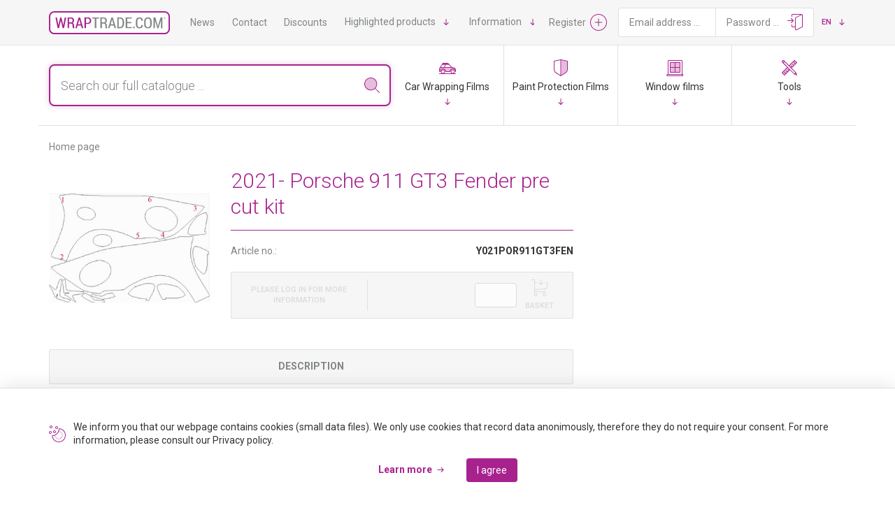

--- FILE ---
content_type: text/html; charset=utf-8
request_url: https://www.wraptrade.com/Skyfol-Precut-PPF-sablonok/2021-Porsche-911-GT3-Fender-pre-cut-kit-p11790.html
body_size: 16969
content:


<!DOCTYPE html>
<html xmlns="http://www.w3.org/1999/xhtml">
<head id="ctl00_head"><title>
	2021- Porsche 911 GT3 Fender pre cut kit - wraptrade.com
</title><link rel="SHORTCUT ICON" href="https://www.wraptrade.com/favicon.ico" /><meta name="revisit-after" content="3 days" /><meta name="distribution" content="global" /><meta name="rating" content="general" /><meta name="keywords" content="Y021POR911GT3FEN, 2021- Porsche 911 GT3 Fender pre cut kit, Skyfol, Skyfol PPF Precut kits" /><meta name="description" content="Y021POR911GT3FEN, 2021- Porsche 911 GT3 Fender pre cut kit, Skyfol, Skyfol PPF Precut kits" /><meta name="viewport" content="width=device-width, height=device-height, initial-scale=1, user-scalable=no, maximum-scale=1" /><link href="https://fonts.googleapis.com/css?family=Roboto:300,400,500,700&amp;subset=latin-ext" rel="stylesheet" /><link rel="stylesheet" type="text/css" href="/App_Themes/Default/ShopResourcesHandler.axd?k=3f5943aefed72e3a4e3c536d1424f2fe&amp;t=css&amp;l=en" /><script type="text/javascript">var Session = { User : { Lang: 'en', Dnem:'HUF'}};</script>
<script type="text/javascript" src="/ShopResourcesHandler.axd?k=57f373d3c7a7aef7e143fb03633c7fb1&amp;t=js"></script>

<meta name="robots" content="index, follow" /><meta name="revisit-after" content="5 day" /><!-- Begin: FacebookPixel head -->
<script>
!function(f,b,e,v,n,t,s){if(f.fbq)return;n=f.fbq=function(){n.callMethod?
n.callMethod.apply(n,arguments):n.queue.push(arguments)};if(!f._fbq)f._fbq=n;
n.push=n;n.loaded=!0;n.version='2.0';n.queue=[];t=b.createElement(e);t.async=!0;
t.src=v;s=b.getElementsByTagName(e)[0];s.parentNode.insertBefore(t,s)}(window,
document,'script','//connect.facebook.net/en_US/fbevents.js');
fbq('init', '643320835722929');
fbq('track', "PageView");

fbq('trackCustom', 'ViewContent', 
                    {
                         content_ids: ['Y021POR911GT3FEN'], content_type: 'product'
                    });

</script>
<noscript><img height="1" width="1" style="display:none" src = "https://www.facebook.com/tr?id=643320835722929&ev=PageView&noscript=1" /></noscript>
<!-- End: FacebookPixel head--><!-- Begin: GoogleAnalytics head -->
<script type="text/javascript">
try{
(function(i,s,o,g,r,a,m){i['GoogleAnalyticsObject']=r;i[r]=i[r]||function(){
    (i[r].q=i[r].q||[]).push(arguments)},i[r].l=1*new Date();a=s.createElement(o),
    m=s.getElementsByTagName(o)[0];a.async=1;a.src=g;m.parentNode.insertBefore(a,m)
    })(window,document,'script','//www.google-analytics.com/analytics.js','ga');

    ga('create', 'UA-59072002-1', 'auto');
    ga('send', 'pageview');
} catch(e) {}
</script>
                
<!-- End: GoogleAnalytics head--><link rel="canonical" href="https://www.wraptrade.com/Skyfol-Precut-PPF-sablonok/2021-Porsche-911-GT3-Fender-pre-cut-kit-p11790.html" /><meta property="og:description" content="Y021POR911GT3FEN, 2021- Porsche 911 GT3 Fender pre cut kit, Skyfol, Skyfol PPF Precut kits" /><meta property="og:title" content="2021- Porsche 911 GT3 Fender pre cut kit - wraptrade.com" /><meta property="og:image" content="https://www.wraptrade.com/2021_Porsche_911_GT3_Fender_pre_cut_kit-i17170.jpg" /><meta property="og:type" content="website" /><meta property="og:url" content="https://www.wraptrade.com/Skyfol-Precut-PPF-sablonok/2021-Porsche-911-GT3-Fender-pre-cut-kit-p11790.html" /></head>
<body ontouchstart="">
    
    <form method="post" action="/Skyfol-Precut-PPF-sablonok/2021-Porsche-911-GT3-Fender-pre-cut-kit-p11790.html" id="aspnetForm">
<div class="aspNetHidden">
<input type="hidden" name="__EVENTTARGET" id="__EVENTTARGET" value="" />
<input type="hidden" name="__EVENTARGUMENT" id="__EVENTARGUMENT" value="" />
<input type="hidden" name="__VIEWSTATE" id="__VIEWSTATE" value="/[base64]////8PZAITD2QWBAIBDxQrAAIPFgQeC18hRGF0YUJvdW5kZx8EAv////[base64]/////D2RkZAIQDw8WAh8DaGQWAgIBDxQrAAIPFgQfC2cfBAL/////D2RkZAIRDw8WAh8DaGQWAgIBDxQrAAIPFgQfC2cfBAL/////D2RkZAISDw8WAh8DaGQWAmYPFCsAAg8WBB8LZx8EAv////8PZGRkAhMPFgIfA2gWAmYPFQEFMTE3OTBkAhQPDxYCHwNoZBYCAgEPFCsAAg8WBB8LZx8EAv////8PZGRkAhUPDxYCHwNoZBYCZg8UKwACDxYEHwtnHwQC/////w9kZGQCFw9kFgICDQ8WAh8DaGQCHQ9kFgJmDxYCHwJlZBgMBUljdGwwMCRDT05fZGVmYXVsdCRVQ09fQ2lra1Jlc3psZXRlazEkUlBUX3Jlc3psZXRlayRjdGwwMCRjdGwyMSRMU1ZfZWxlbWVrDzwrAA4DBhUBBUhJUklEDGYNAv////[base64]/////[base64]/////w9kBR5jdGwwMCRjdGwyMiRjdGwwMCRMU1ZfZXJlZG1lbnkPZ2QFSWN0bDAwJENPTl9kZWZhdWx0JFVDT19DaWtrUmVzemxldGVrMSRSUFRfcmVzemxldGVrJGN0bDAwJGN0bDE5JExTVl9lbGVtZWsPPCsADgMGFQEGQ0lLS0lEDGYNAv////[base64]/////w9kw462D58Ime9qc6EHIttFl+BCvchDzM5lzKQi2skdsDY=" />
</div>

<script type="text/javascript">
//<![CDATA[
var theForm = document.forms['aspnetForm'];
if (!theForm) {
    theForm = document.aspnetForm;
}
function __doPostBack(eventTarget, eventArgument) {
    if (!theForm.onsubmit || (theForm.onsubmit() != false)) {
        theForm.__EVENTTARGET.value = eventTarget;
        theForm.__EVENTARGUMENT.value = eventArgument;
        theForm.submit();
    }
}
//]]>
</script>


<SCRIPT language="javascript">var win=null;
function NewWindow(mypage,myname,w,h,scroll,pos){
if(pos=="random"){LeftPosition=(screen.width)?Math.floor(Math.random()*(screen.width-w)):100;TopPosition=(screen.height)?Math.floor(Math.random()*((screen.height-h)-75)):100;}
if(pos=="center"){LeftPosition=(screen.width)?(screen.width-w)/2:100;TopPosition=(screen.height)?(screen.height-h)/2:100;}
else if((pos!="center" && pos!="random") || pos==null){LeftPosition=0;TopPosition=20}
settings='width='+w+',height='+h+',top='+TopPosition+',left='+LeftPosition+',scrollbars='+scroll+',location=no,directories=no,status=yes,menubar=no,toolbar=no,resizable=no';
win=window.open(mypage,myname,settings);}</SCRIPT>

        
<div id="vscookieAlertCont" style="display: none;">
    <div class="container">
        <p>
            We inform you that our webpage contains cookies (small data files). We only use cookies that record data anonimously, therefore they do not require your consent. For more information, please consult our Privacy policy.
        </p>
        <a href="../adatvedelmi-nyilatkozat-jADAT.html" class="more">Learn more</a>
        <div id="vscookieAlertOk" class="button">I agree</div>
    </div>

</div>
<script type="text/javascript">
    function getCookie(pName) {
        var d = VsPopUp.IsBase ? BaseCode64.decode(VS.Cookie.getCookie(pName)) : VS.Cookie.getCookie(pName);
        return JSON.parse(d);
    }

    function setCookie(pName, pValue) {
        var d = VsPopUp.IsBase ? BaseCode64.encode(JSON.stringify(pValue)) : JSON.stringify(pValue);
        VS.Cookie.setCookie(VsPopUp.CONST.CookieName, d);
    }

    var C_VsAlertCookie = "vsCookieAlert";
    if (window.VS.Cookie.getCookie(C_VsAlertCookie) != '1') {
        $('#vscookieAlertCont').show();
    }

    $('#vscookieAlertOk').click(function () {
        window.VS.Cookie.setCookie(C_VsAlertCookie, '1', 365);
        $('#vscookieAlertCont').hide();
    });

</script>

        
        <header>
            <div class="header-top">
                <div class="container">
                    <a href="https://www.wraptrade.com/" class="header-logo" title="Main page"></a>
                    <ul class="header-top-menu" id="ctl00_ctl14_ctl02" data-log="WebMenu-27">
	<li><a href="/hirek" data-menuid="42">News</a></li><li><a href="/kapcsolat-hKAPCS.html" data-menuid="43">Contact</a></li><li><a href="/akciok" data-menuid="44">Discounts</a></li><li><a href="javascript:void(0);" data-menuid="96">Highlighted products</a><ul class="header-top-submenu">
		<li><a href="/skyfol-ppf-wrap-hPPFWRAP.html" data-menuid="185">Skyfol PPF Wrap</a></li><li><a href="/terminax-karosszeriavedo-foliak-hTerminax.html" data-menuid="116">Terminax PPF</a></li><li><a href="/iristek-coloured-ppf-hIRISPPF.html" data-menuid="186">Iristek coloured PPF</a></li><li><a href="/global-autouveg-foliak-hGLOBALWF.html" data-menuid="133">Global window films</a></li><li><a href="/organic-products-hORGANIC.html" data-menuid="79">Organic Cleaner</a></li><li><a href="/chrome-delete-hDECHROME.html" data-menuid="97">Chrome Delete</a></li>
	</ul></li><li><a href="javascript:void(0);" data-menuid="45">Information</a><ul class="header-top-submenu">
		<li><a href="/szallitasi-es-fizetesi-feltetelek-hSZALLFIZ.html" data-menuid="46">Conditions of sales and delivery</a></li><li><a href="/adatvedelmi-nyilatkozat-jadat.html" data-menuid="47">Privacy policy</a></li><li><a href="/fizetesi-feltetelek-hBANKKARTYA.html" data-menuid="49">Payment conditions</a></li><li><a href="/reklamacio-bejelentese-hREKL.html" data-menuid="78">Report a claim</a></li><li><a href="/szavatossagi-feltetelek-hWARRANTY.html" data-menuid="138">Warranty</a></li>
	</ul></li>
</ul>
                    
        <div id="ctl00_ctl14_PAN_login" class="header-login user-menu-mobile" onkeypress="javascript:return WebForm_FireDefaultButton(event, &#39;ctl00_ctl14_BUT_login&#39;)">
	
            <div class="login-options-group">
                <a href="../login/elfelejtettjelszo/pag_elfelejtettJelszo.aspx" class="more">I can't log in</a>
                <span><input id="ctl00_ctl14_CHB_emlekezzen" type="checkbox" name="ctl00$ctl14$CHB_emlekezzen" tabindex="1" /><label for="ctl00_ctl14_CHB_emlekezzen">Remember me</label></span>
            </div>
            <input type="submit" name="ctl00$ctl14$BUT_regisztracio" value="Register" id="ctl00_ctl14_BUT_regisztracio" tabindex="1" title="Are you a new user? Please register" class="button-signup" />
            <div class="login-input-group">
                <input name="ctl00$ctl14$EDI_loginnev" type="text" id="ctl00_ctl14_EDI_loginnev" tabindex="1" class="login-input" placeholder="Email address ..." autocomplete="username" />
                <input name="ctl00$ctl14$EDI_jelszo" type="password" id="ctl00_ctl14_EDI_jelszo" tabindex="1" class="login-input" placeholder="Password ..." autocomplete="current-password" />
                <input type="submit" name="ctl00$ctl14$BUT_login" value="" id="ctl00_ctl14_BUT_login" tabindex="1" title="Log in" class="button-login" data-loader="" />
            </div>
            <div class="language-mobile">
                        
        <div id="ctl00_ctl14_ctl01_RPT_nyelv_ctl00_CTL_valaszt2" data-flag="D" class="language deselected" onclick="__doPostBack(&#39;ctl00$ctl14$ctl01&#39;,&#39;nyelv$D&#39;);return false;">  
            Deutsch
            </div>
            
        <div id="ctl00_ctl14_ctl01_RPT_nyelv_ctl01_CTL_valaszt2" data-flag="E" class="language selected" onclick="__doPostBack(&#39;ctl00$ctl14$ctl01&#39;,&#39;nyelv$E&#39;);return false;">  
            English
            </div>
            
        <div id="ctl00_ctl14_ctl01_RPT_nyelv_ctl02_CTL_valaszt2" data-flag="H" class="language deselected" onclick="__doPostBack(&#39;ctl00$ctl14$ctl01&#39;,&#39;nyelv$H&#39;);return false;">  
            Magyar
            </div>
    

            </div>
            <ul class="header-top-menu" id="ctl00_ctl14_ctl02" data-log="WebMenu-27">
	<li><a href="/hirek" data-menuid="42">News</a></li><li><a href="/kapcsolat-hKAPCS.html" data-menuid="43">Contact</a></li><li><a href="/akciok" data-menuid="44">Discounts</a></li><li><a href="javascript:void(0);" data-menuid="96">Highlighted products</a><ul class="header-top-submenu">
		<li><a href="/skyfol-ppf-wrap-hPPFWRAP.html" data-menuid="185">Skyfol PPF Wrap</a></li><li><a href="/terminax-karosszeriavedo-foliak-hTerminax.html" data-menuid="116">Terminax PPF</a></li><li><a href="/iristek-coloured-ppf-hIRISPPF.html" data-menuid="186">Iristek coloured PPF</a></li><li><a href="/global-autouveg-foliak-hGLOBALWF.html" data-menuid="133">Global window films</a></li><li><a href="/organic-products-hORGANIC.html" data-menuid="79">Organic Cleaner</a></li><li><a href="/chrome-delete-hDECHROME.html" data-menuid="97">Chrome Delete</a></li>
	</ul></li><li><a href="javascript:void(0);" data-menuid="45">Information</a><ul class="header-top-submenu">
		<li><a href="/szallitasi-es-fizetesi-feltetelek-hSZALLFIZ.html" data-menuid="46">Conditions of sales and delivery</a></li><li><a href="/adatvedelmi-nyilatkozat-jadat.html" data-menuid="47">Privacy policy</a></li><li><a href="/fizetesi-feltetelek-hBANKKARTYA.html" data-menuid="49">Payment conditions</a></li><li><a href="/reklamacio-bejelentese-hREKL.html" data-menuid="78">Report a claim</a></li><li><a href="/szavatossagi-feltetelek-hWARRANTY.html" data-menuid="138">Warranty</a></li>
	</ul></li>
</ul>
        
</div>
    

<script type="text/javascript">
    $(document).ready(function () {
        $().vsPopper({ trigger: '.user-wrapper', target: '.user-menu-popper', delay: 150, overlay: false });

        $().vsPopper({ trigger: '.header-mobile-menu', target: '.user-menu-mobile', delay: 150, overlay: false });

        $('.login-input').on('click', function () {
            if (screenSize() != "xs" && screenSize() != "sm") $('.header-top').addClass('expanded-login');
            else $(this).parent().addClass('focused');
        });
        $('.login-input').on('focus', function () {
            if (screenSize() == "xs" || screenSize() == "sm") $(this).parent().addClass('focused');
        });
        $('.login-input').on('blur', function () {
            $(this).parent().removeClass('focused');
        });

        var CollapseLogin;
        $('.header-login').on('mouseleave', function () {
            CollapseLogin = setInterval(function () {
                if ($('.login-input').is(':focus')) {
                } else {
                    $('.header-top').removeClass('expanded-login');
                }

            }, 600);
        });
        $('.header-login').on('mouseenter', function () {
            clearInterval(CollapseLogin);
        });
    });
</script>

                    <div class="header-language">
                        <span class="language-current">en</span>
                        <div class="language-popper popper">
                            
        <input type="submit" name="ctl00$ctl15$RPT_nyelv$ctl00$BUT_valaszt" value="Deutsch" id="ctl00_ctl15_RPT_nyelv_ctl00_BUT_valaszt" class="language deselected" data-flag="D" />
    
        <input type="submit" name="ctl00$ctl15$RPT_nyelv$ctl01$BUT_valaszt" value="English" id="ctl00_ctl15_RPT_nyelv_ctl01_BUT_valaszt" class="language selected" data-flag="E" />
    
        <input type="submit" name="ctl00$ctl15$RPT_nyelv$ctl02$BUT_valaszt" value="Magyar" id="ctl00_ctl15_RPT_nyelv_ctl02_BUT_valaszt" class="language deselected" data-flag="H" />
    

                        </div>
                    </div>

                    <div class="header-mobile-icons">
                        <div class="header-mobile-search"></div>
                        
                        <div class="header-mobile-menu"></div>
                    </div>
                </div>
            </div>
            <div class="header-products">
                <div class="container">
                    <div id="ctl00_ctl18_PAN_egyszeru" class="header-search" onkeypress="javascript:return WebForm_FireDefaultButton(event, &#39;ctl00_ctl18_BTN_keres&#39;)">
	
    <input name="ctl00$ctl18$EDI_keres" type="text" id="ctl00_ctl18_EDI_keres" class="search-input" autocomplete="off" autofocus="" placeholder="Search our full catalogue ..." />
    <input type="submit" name="ctl00$ctl18$BTN_keres" value="" onclick="Egyszerukereses.btnClick(&#39;ctl00_ctl18_EDI_keres&#39;,&#39;/kereses/&#39;,false);return false;" id="ctl00_ctl18_BTN_keres" title="Search" class="search-button" />
    <div id="korabbiKereses">
        
    </div>

</div>


<script type="text/javascript">
    $(document).ready(function () {
        Egyszerukereses.Options.korabbiKeresesEredmenyeClass = '.search-history';
        Egyszerukereses.Options.appendClass = '.header-search';
        Egyszerukereses.Options.lastSearchPanelClass = '.search-history';
        Egyszerukereses.Options.limit = '10';
        Egyszerukereses.Options.csoport = '1';
        Egyszerukereses.Options.setFocus = true;
        //Egyszerukereses.Options.focsoportra = '1';
        //Egyszerukereses.Options.keresesKiegeszito = '.keres-kieg-cont';
        Egyszerukereses.Options.eKeresesClass = '.kereses-termek'
        Egyszerukereses.Options.scrollbar = false;
        Egyszerukereses.UCO_kereses($('#ctl00_ctl18_EDI_keres'), $('#ctl00_ctl18_BTN_keres'), $(".search-input"), false);

        $().vsPopper({ trigger: '.header-mobile-search', target: '.header-search', delay: 150 });

        $('.header-search .search-input').on('focus', function () {
            if (screenSize() == 'xs' || screenSize() == 'sm') $('.header-products').addClass('focused');
        });
        $('.header-search .search-input').on('blur', function () {
            if (screenSize() == 'xs' || screenSize() == 'sm') $('.header-products').removeClass('focused');
        });

    });

</script>

                    <ul class="header-products-menu" id="ctl00_ctl19" data-log="WebMenu-27">
	<li class="CW"><a href="/car-wrapping-films-cCW.html" data-menuid="85_CW">Car Wrapping Films</a><ul class="subnav">
		<li class="CW"><a href="/arlon-car-wrapping-films-cCWAR.html" data-menuid="85_CW_CWAR">Arlon car wrapping films</a><ul class="subnav">
			<li class="CW"><a href="/arlon-gloss-car-wrapping-films-cCWARGL.html" data-menuid="85_CW_CWAR_CWARGL">Arlon gloss car wrapping films</a></li><li class="CW"><a href="/arlon-matte-car-wrapping-films-cCWARMA.html" data-menuid="85_CW_CWAR_CWARMA">Arlon matte car wrapping films</a></li><li class="CW"><a href="/arlon-satin-car-wrapping-films-cCWARSA.html" data-menuid="85_CW_CWAR_CWARSA">Arlon satin car wrapping films</a></li><li class="CW"><a href="/arlon-satin-metallic-car-wrapping-films-cCWARSM.html" data-menuid="85_CW_CWAR_CWARSM">Arlon satin metallic car wrapping films</a></li><li class="CW"><a href="/arlon-gloss-metallic-car-wrapping-films-cCWARGM.html" data-menuid="85_CW_CWAR_CWARGM">Arlon gloss metallic car wrapping films</a></li><li class="CW"><a href="/arlon-matte-metallic-car-wrapping-films-cCWARMM.html" data-menuid="85_CW_CWAR_CWARMM">Arlon matte metallic car wrapping films</a></li>
		</ul></li><li class="CW"><a href="/avery-dennison-car-wrapping-films-cCWAV.html" data-menuid="85_CW_CWAV">Avery Dennison car wrapping films</a><ul class="subnav">
			<li class="CW"><a href="/avery-dennison-swf-customized-car-wrapping-films-cCWAVWT.html" data-menuid="85_CW_CWAV_CWAVWT">Avery Dennison SWF Customized car wrapping films</a></li><li class="CW"><a href="/avery-dennison-matt-and-satin-car-wrapping-films-cCWAVMA.html" data-menuid="85_CW_CWAV_CWAVMA">Avery Dennison matt and satin car wrapping films</a></li><li class="CW"><a href="/avery-dennison-gloss-car-wrapping-films-cCWAVGL.html" data-menuid="85_CW_CWAV_CWAVGL">Avery Dennison gloss car wrapping films</a></li><li class="CW"><a href="/avery-dennison-design-car-wrapping-films-cCWAVDE.html" data-menuid="85_CW_CWAV_CWAVDE">Avery Dennison design car wrapping films</a></li><li class="CW"><a href="/avery-dennison-car-wrapping-films-for-chrome-delete-cCWAVCD.html" data-menuid="85_CW_CWAV_CWAVCD">Avery Dennison car wrapping films for chrome delete</a></li>
		</ul></li><li class="CW"><a href="/iristek-car-wrapping-films-cCWIR.html" data-menuid="85_CW_CWIR">Iristek car wrapping films</a></li><li class="CW"><a href="/mactac-car-wrapping-films-cCWMT.html" data-menuid="85_CW_CWMT">Mactac car wrapping films</a></li><li class="CW"><a href="/car-wrapping-film-swatchbooks-cCWSW.html" data-menuid="85_CW_CWSW">Car wrapping film swatchbooks</a></li>
	</ul></li><li class="CO"><a href="javascript:void(0);" data-menuid="88">Paint Protection Films</a><ul class="subnav">
		<li><a href="https://www.wraptrade.com/Skyfol-paint-protection-films-cCOSK.html" data-menuid="107">Skyfol paint protection films</a><ul class="subnav">
			<li><a href="https://www.wraptrade.com/Skyfol-gloss-and-satin-clear-PPF-materials-cCOSKCL.html" data-menuid="121">Skyfol PPF gloss and satin clear</a></li><li><a href="https://www.wraptrade.com/Skyfol-grey-coloured-PPF-materials-cCOSKLP.html" data-menuid="122">Skyfol PPF Shadow lamp films</a></li><li><a href="https://www.wraptrade.com/Skyfol-PPF-Wrap-coloured-films-cCOSKWR.html" data-menuid="123">Skyfol PPF Wrap coloured films</a></li>
		</ul></li><li><a href="https://www.wraptrade.com/UPPF-cCOUP.html" data-menuid="148">UPPF</a><ul class="subnav">
			<li><a href="https://www.wraptrade.com/UPPF-gloss-and-matt-clear-films-cCOUPCL.html" data-menuid="155">UPPF gloss and matt clear films</a></li>
		</ul></li><li><a href="https://www.wraptrade.com/RGBG-cCORG.html" data-menuid="205">RGBG Coloured PPF</a></li><li><a href="https://www.wraptrade.com/Iristek-paint-protection-films-cCOIR.html" data-menuid="144">Iristek PPF</a><ul class="subnav">
			<li><a href="https://www.wraptrade.com/Iristek-paint-protection-films-cCOIRCL.html" data-menuid="176">Iristek PPF gloss and matt clear</a></li><li><a href="https://www.wraptrade.com/Iristek-paint-protection-films-cCOIRCO.html" data-menuid="179">Iristek PPF coloured films</a></li>
		</ul></li><li><a href="https://www.wraptrade.com/AFS-PPF-cCOAF.html" data-menuid="197">AFS paint protection films</a></li><li><a href="https://www.wraptrade.com/Terminax-PPF-cCOTE.html" data-menuid="198">Terminax paint protection films</a><ul class="subnav">
			<li><a href="https://www.wraptrade.com/Terminax-PPF-cCOTECL.html" data-menuid="201">Terminax gloss and matt clear films</a></li><li><a href="https://www.wraptrade.com/Terminax-PPF-cCOTELP.html" data-menuid="202">Terminax lamp films</a></li><li><a href="https://www.wraptrade.com/Terminax-PPF-cCOTECO.html" data-menuid="203">Terminax coloured and design films</a></li>
		</ul></li><li><a href="https://www.wraptrade.com/Global-paint-protection-film-cCOGL.html" data-menuid="110">Global paint protection film</a></li><li><a href="https://www.wraptrade.com/C-Coat-Paint-Protection-Film-cCOCC.html" data-menuid="191">C-Coat PPF</a></li><li><a href="https://www.wraptrade.com/ppf-swatchbooks-cCOSW.html" data-menuid="173">Paint protection film swatchbooks</a></li>
	</ul></li><li class="WF"><a href="/window-films-cWF.html" data-menuid="90_WF">Window films</a><ul class="subnav">
		<li class="WF"><a href="/automotive-window-films-cWFAU.html" data-menuid="90_WF_WFAU">Automotive window films</a><ul class="subnav">
			<li class="WF"><a href="/global-ir-supreme-series-cWFAUIR.html" data-menuid="90_WF_WFAU_WFAUIR">Global IR Supreme series</a></li><li class="WF"><a href="/global-qdp-ceramic-series-cWFAUCE.html" data-menuid="90_WF_WFAU_WFAUCE">Global QDP Ceramic series</a></li><li class="WF"><a href="/global-hp-series-cWFAUGL.html" data-menuid="90_WF_WFAU_WFAUGL">Global HP series</a></li><li class="WF"><a href="/global-automotive-film-marketing-cWFAUGM.html" data-menuid="90_WF_WFAU_WFAUGM">Global automotive film marketing</a></li><li class="WF"><a href="/skyfol-babyguard-series-cWFAUBG.html" data-menuid="90_WF_WFAU_WFAUBG">Skyfol BabyGuard series</a></li><li class="WF"><a href="/skyfol-ntceramic-series-cWFAUNC.html" data-menuid="90_WF_WFAU_WFAUNC">Skyfol NTCeramic series</a></li><li class="WF"><a href="/skyfol-hp-ir-series-cWFAUHI.html" data-menuid="90_WF_WFAU_WFAUHI">Skyfol HP IR series</a></li><li class="WF"><a href="/skyfol-hp-gp-series-cWFAUHG.html" data-menuid="90_WF_WFAU_WFAUHG">Skyfol HP GP series</a></li><li class="WF"><a href="/skyfol-hp-pro-series-cWFAUHR.html" data-menuid="90_WF_WFAU_WFAUHR">Skyfol HP Pro series</a></li><li class="WF"><a href="/skyfol-chameleon-series-cWFAUCH.html" data-menuid="90_WF_WFAU_WFAUCH">Skyfol Chameleon series</a></li><li class="WF"><a href="/skyfol-automotive-window-film-marketing-cWFAUMA.html" data-menuid="90_WF_WFAU_WFAUMA">Skyfol automotive window film marketing</a></li>
		</ul></li><li class="WF"><a href="/architectural-window-films-cWFEP.html" data-menuid="90_WF_WFEP">Architectural window films</a><ul class="subnav">
			<li class="WF"><a href="/global-rs-exterior-series-cWFEPGX.html" data-menuid="90_WF_WFEP_WFEPGX">Global RS Exterior series</a></li><li class="WF"><a href="/skyfol-xt-exterior-series-cWFEPXT.html" data-menuid="90_WF_WFEP_WFEPXT">Skyfol XT exterior series</a></li><li class="WF"><a href="/skyfol-si-series-cWFEPSI.html" data-menuid="90_WF_WFEP_WFEPSI">Skyfol SI series</a></li><li class="WF"><a href="/skyfol-p-series-cWFEPPW.html" data-menuid="90_WF_WFEP_WFEPPW">Skyfol P series</a></li><li class="WF"><a href="/skyfol-dr-series-cWFEPDR.html" data-menuid="90_WF_WFEP_WFEPDR">Skyfol DR series</a></li><li class="WF"><a href="/skyfol-sb-series-cWFEPSB.html" data-menuid="90_WF_WFEP_WFEPSB">Skyfol SB series</a></li><li class="WF"><a href="/skyfol-n-series-cWFEPNN.html" data-menuid="90_WF_WFEP_WFEPNN">Skyfol N series</a></li>
		</ul></li><li class="WF"><a href="/safety-and-security-films-cWFBI.html" data-menuid="90_WF_WFBI">Safety and security films</a><ul class="subnav">
			<li class="WF"><a href="/skyfol-m-series-cWFBIMA.html" data-menuid="90_WF_WFBI_WFBIMA">Skyfol M series</a></li><li class="WF"><a href="/skyfol-s-series-cWFBISC.html" data-menuid="90_WF_WFBI_WFBISC">Skyfol S series</a></li><li class="WF"><a href="/skyfol-ssi-series-cWFBISI.html" data-menuid="90_WF_WFBI_WFBISI">Skyfol SSI series</a></li><li class="WF"><a href="/skyfol-sdr-series-cWFBIDR.html" data-menuid="90_WF_WFBI_WFBIDR">Skyfol SDR series</a></li>
		</ul></li><li class="WF"><a href="/decour-design-window-films-cWFDE.html" data-menuid="90_WF_WFDE">Decour design window films</a><ul class="subnav">
			<li class="WF"><a href="/blocking-cWFDEBL.html" data-menuid="90_WF_WFDE_WFDEBL">Blocking</a></li><li class="WF"><a href="/patterned-cWFDEPT.html" data-menuid="90_WF_WFDE_WFDEPT">Patterned</a></li>
		</ul></li>
	</ul></li><li class="TL"><a href="/tools-cTL.html" data-menuid="91_TL">Tools</a><ul class="subnav">
		<li class="TL"><a href="/c-coat-by-skyfol-cTLCC.html" data-menuid="91_TL_TLCC">C-Coat by Skyfol</a><ul class="subnav">
			<li class="TL"><a href="/c-coat-by-skyfol-cleaning-cTLCCCL.html" data-menuid="91_TL_TLCC_TLCCCL">C-Coat by Skyfol - cleaning</a></li><li class="TL"><a href="/c-coat-by-skyfol-ceramic-coatings-cTLCCCE.html" data-menuid="91_TL_TLCC_TLCCCE">C-Coat by Skyfol - ceramic coatings</a></li><li class="TL"><a href="/c-coat-by-skyfol-accessories-cTLCCAC.html" data-menuid="91_TL_TLCC_TLCCAC">C-Coat by Skyfol - accessories</a></li><li class="TL"><a href="/c-coat-by-skyfol-maintenance-cTLCCMA.html" data-menuid="91_TL_TLCC_TLCCMA">C-Coat by Skyfol - maintenance</a></li>
		</ul></li><li class="TL"><a href="/tools-for-cleaning-cTLCL.html" data-menuid="91_TL_TLCL">Tools for cleaning</a><ul class="subnav">
			<li class="TL"><a href="/tools-for-cleaning-chemicals-cTLCLCH.html" data-menuid="91_TL_TLCL_TLCLCH">Tools for cleaning, chemicals</a></li><li class="TL"><a href="/tools-for-cleaning-squeegees-cTLCLSQ.html" data-menuid="91_TL_TLCL_TLCLSQ">Tools for cleaning, squeegees</a></li><li class="TL"><a href="/tools-for-cleaning-scrapers-cTLCLSC.html" data-menuid="91_TL_TLCL_TLCLSC">Tools for cleaning, scrapers</a></li><li class="TL"><a href="/tools-for-cleaning-aids-cTLCLAD.html" data-menuid="91_TL_TLCL_TLCLAD">Tools for cleaning, aids</a></li>
		</ul></li><li class="TL"><a href="/tools-for-cutting-cTLCT.html" data-menuid="91_TL_TLCT">Tools for cutting</a><ul class="subnav">
			<li class="TL"><a href="/tools-for-cutting-knives-cTLCTKN.html" data-menuid="91_TL_TLCT_TLCTKN">Tools for cutting, knives</a></li><li class="TL"><a href="/tools-for-cutting-blades-cTLCTBL.html" data-menuid="91_TL_TLCT_TLCTBL">Tools for cutting, blades</a></li><li class="TL"><a href="/tools-for-cutting-knifeless-tapes-cTLCTKF.html" data-menuid="91_TL_TLCT_TLCTKF">Tools for cutting, knifeless tapes</a></li><li class="TL"><a href="/tools-for-cutting-aids-cTLCTAD.html" data-menuid="91_TL_TLCT_TLCTAD">Tools for cutting, aids</a></li>
		</ul></li><li class="TL"><a href="/tools-for-squeegeeing-cTLIN.html" data-menuid="91_TL_TLIN">Tools for squeegeeing</a><ul class="subnav">
			<li class="TL"><a href="/tools-for-squeegeeing-squeegees-cTLINHD.html" data-menuid="91_TL_TLIN_TLINHD">Tools for squeegeeing, squeegees</a></li><li class="TL"><a href="/tools-for-squeegeeing-handled-squeegees-cTLINHS.html" data-menuid="91_TL_TLIN_TLINHS">Tools for squeegeeing, handled squeegees</a></li><li class="TL"><a href="/tools-for-squeegeeing-mounting-solutions-cTLINMS.html" data-menuid="91_TL_TLIN_TLINMS">Tools for squeegeeing, mounting solutions</a></li><li class="TL"><a href="/tools-for-squeegeeing-aids-cTLINAD.html" data-menuid="91_TL_TLIN_TLINAD">Tools for squeegeeing, aids</a></li>
		</ul></li><li class="TL"><a href="/tools-others-cTLOT.html" data-menuid="91_TL_TLOT">Tools, others</a><ul class="subnav">
			<li class="TL"><a href="/stek-marketing-materials-cTLOTST.html" data-menuid="91_TL_TLOT_TLOTST">STEK marketing materials</a></li><li class="TL"><a href="/tools-other-accessories-cTLOTAC.html" data-menuid="91_TL_TLOT_TLOTAC">Tools, other accessories</a></li><li class="TL"><a href="/tools-other-devices-cTLOTDE.html" data-menuid="91_TL_TLOT_TLOTDE">Tools, other devices</a></li><li class="TL"><a href="/tools-others-adhesive-tapes-cTLOTAD.html" data-menuid="91_TL_TLOT_TLOTAD">Tools, others, adhesive tapes</a></li>
		</ul></li>
	</ul></li>
</ul>
                    
                </div>
            </div>
        </header>
        <main>
            <section class="container">
                
                
    

<div class="yahoobar">
    <div itemscope="" itemtype="http://schema.org/BreadcrumbList"><span itemprop="itemListElement" itemscope="" itemtype="http://schema.org/ListItem"><a itemprop="item" href="/"><span itemprop="name">Home page</span></a><meta itemprop="position" content="1" /></span></div>
</div>



        <script type = "application/ld+json">{"@context":"http://schema.org","@type":"Product","description":"Skyfol’s pre cut kits are designed to make the installation of paint protection films easy. The material itself is made of high-quality polyurethane that is clear-coated, flexible, and has immediate self-healing qualities even at room temperature. The cutting is done by a computer, relying on a software that is one of the best in Europe, with a vast database, different kit variants, and kits that match the car perfectly.","name":"2021- Porsche 911 GT3 Fender pre cut kit","image":"https://www.wraptrade.com/2021_Porsche_911_GT3_Fender_pre_cut_kit-i17170.jpg","sku":"Y021POR911GT3FEN","brand":{"@type":"Brand","name":"Skyfol"},"mpn":"Y021POR911GT3FEN","gtin8":null,"offers":[{"@type":"Offer","availability":"http://schema.org/OutOfStock","availabilityStarts":null,"priceCurrency":"HUF","url":"https://www.wraptrade.com/Skyfol-Precut-PPF-sablonok/2021-Porsche-911-GT3-Fender-pre-cut-kit-p11790.html","priceSpecification":null,"shippingDetails":null}],"aggregateRating":null,"review":null}</script>
        <div id="ctl00_CON_default_UCO_CikkReszletek1_RPT_reszletek_ctl00_PAN_reszl" class="row cr" onkeypress="javascript:return WebForm_FireDefaultButton(event, &#39;ctl00_CON_default_UCO_CikkReszletek1_RPT_reszletek_ctl00_BUT_kosarbaTesz&#39;)">
	
            <div class="col-md-8">
                <div class="row">
                    <div class="col-xs-8 col-xs-offset-2 col-sm-4 col-sm-offset-0">
                        <div class="cr-labels">
                            
                            
                            
                        </div>
                        
<div class="GalleryPreview" tabindex="1">
    <div class="largeImageContainer">
        
        
        <img data-full="/2021_Porsche_911_GT3_Fender_pre_cut_kit-i17170.jpg" data-large="/2021_Porsche_911_GT3_Fender_pre_cut_kit-i17170.jpg" src="/2021_Porsche_911_GT3_Fender_pre_cut_kit-i17169.jpg" alt="2021- Porsche 911 GT3 Fender pre cut kit" title="2021- Porsche 911 GT3 Fender pre cut kit" />
        
        
    </div>
    
</div>

<script type="text/javascript">
    /*var owl = '.smallThumbnails > div';
    $(owl).owlCarousel({
        margin: 15,
        loop: false,
        autoplay: false,
        lazyLoad: true,
        nav: false,
        dots: false,
        pagination: false,
        navText: false,
        responsive: {
            0: {
                items: 4
            },
            768: {
                items: 4
            },
            992: {
                items: 4
            },
            1200: {
                items: 5
            }
        }
    });*/

    //$().vsGallery({ image: 0, wrapThumbs: false, owlCarousel: owl });
    //$().vsPopper({ trigger: '.largeImage', target: '.gallery-popper', delay: 300 });
</script>


                    </div>
                    <div class="col-sm-8">
                        <h1 title="2021- Porsche 911 GT3 Fender pre cut kit" class="cr-title">2021- Porsche 911 GT3 Fender pre cut kit</h1>
                        <div class="cr-details">
                            <div class="row">
                                <div class="col-xs-6">Article no.:</div>
                                <div class="col-xs-6" >Y021POR911GT3FEN</div>
                            </div>
                            
                        </div>
                        <div class="cr-stock-price-cart">
                            <div class="cr-stock">
                                
                                <div class="faux-info">Please log in for more information</div>
                            </div>
                            
                            
                            
                            <div class="cr-cart faux">
                                <div class="cart-input"></div>
                                <div class="cart-button">Basket</div>
                            </div>
                        </div>
                        
                    </div>
                </div>

                <div class="cr-tabs-wrapper">
                    <ul class="cr-tabs">
                        <li class="leiras-cr tab-item"><span>Description</span></li>
                        <li class="adatok-cr tab-item"><span>Details</span></li>
                        <li class="hasonl-cr tab-item"><span>Similar products</span></li>
                        <li class="tart-cr tab-item"><span>Related products</span></li>
                        <li class="hirek-cr tab-item"><span>News</span></li>
                    </ul>
                </div>

                <div class="cr-sections row">
                    <div id="leiras-cr" class="col-md-12 cr-description">
                        
                        <p>Skyfol’s pre cut kits are designed to make the installation of paint protection films easy. The material itself is made of high-quality polyurethane that is clear-coated, flexible, and has immediate self-healing qualities even at room temperature. The cutting is done by a computer, relying on a software that is one of the best in Europe, with a vast database, different kit variants, and kits that match the car perfectly.</p>
                    </div>
                    
<div class="cr-section col-xs-12" id="adatok-cr">
    
</div>

<script type="text/javascript">
    function vsTipsy(timer) {
        if (!timer) var timer = 2000;
        var timeout;
        $('[data-title]').each(function () {
            var title = $(this).attr('data-title');
            var width = $(this).width();
            var height = $(this).height();

            $(this).on('click', function () {
                clearTimeout(timeout);
                var offset = $(this).offset();
                $('[data-tipsy]').remove();
                $('body').append('<div class="tipsy" data-tipsy="1" style="left: ' + (offset.left + width / 2) + 'px; top: ' + (offset.top - height / 2 - $(window).scrollTop()) + 'px;">' + title + '</div>');

            });
            $(this).on('mouseout', function () {
                timeout = setTimeout(function () {
                    $('[data-tipsy]').fadeOut(150);
                    setTimeout(function () {
                        $('[data-tipsy]').remove();
                    }, 150);
                }, timer);
            });
            $(this).on('mouseover', function () {
                clearTimeout(timeout);
            });
            $(window).scroll(function () {
                $('[data-tipsy]').fadeOut(150);
            });
        });
    }

    $(document).ready(function () {
        vsTipsy(2000);
    });

</script>

                    
                    
                    
                </div>
            </div>

            <div class="col-md-4 cr-right">
                <div id="KeszletSorozatszamosCR"></div>
                

                
                
                
            </div>
        
</div>
    

<script type="text/javascript">
    $().customScrollTab({ defaultTab: 'adatok-cr', distance: 115, responsiveDistance: { xs: 85, sm: 90, md: 115, lg: 115 } });
    $.fn.KeszletSorozat.Init();

    $('body').on('click', '.options-menu-button', function () {
        $(this).next().toggleClass('visible');
    });
</script>


            </section>
        </main>
        
<footer>
    <div class="container">
        <div class="footer-logoline">
            <div class="footer-newsletter">
                <h3>Wraptrade newsletter</h3>
<p>Subscribe to our newsletter and don't miss any new product launches.</p>
<a href="/login/adatlap/pag_beallitasok.aspx" class="more">Subscribe</a>

            </div>
            <a href="../" class="footer-logo"></a>
            <div class="footer-company">
                <h3>Company information</h3>

<p>K&amp;R Trading Co. Ltd.<br />
H-1195 Budapest, Hofherr Albert str. 3/A<br />
EU VAT number: HU10512478<br />
Company reg. no.: 01-09-072008<br />
The country and country code of the company seat: Hungary (HU)</p>


            </div>
        </div>

        <ul class="footer-menu" id="ctl00_ctl21_ctl03" data-log="WebMenu-27">
	<li><a href="/" data-menuid="34">Main page</a></li><li><a href="/hirek" data-menuid="35">News</a></li><li><a href="/kapcsolat-hKAPCS.html" data-menuid="36">Contact</a></li><li><a href="/akciok" data-menuid="37">Discounts</a></li><li><a href="javascript:void(0);" data-menuid="38">Information</a><ul class="subnav">
		<li><a href="/szallitasi-es-fizetesi-feltetelek-hSZALLFIZ.html" data-menuid="39">Terms of sale and delivery</a></li><li><a href="/adatvedelmi-nyilatkozat-jadat.html" data-menuid="40">Privacy policy</a></li>
	</ul></li>
</ul>

        <div class="footer-bank">
            <a href="/Bankkartyas-fizetes-hBANKKARTYA.html">
  <img src="/images/doboz/cib-en.jpg" />
</a>

        </div>

        <div class="footer-credits">
            © 1990 - 2017 K&R Trading Co. Ltd. All rights reserved

        </div>
        
    </div>
</footer>


        

        
        

        

        <script type="text/javascript">
            $(window).load(function () {
                $('body').addClass('loaded');

                $().customScrollTab({ tabs: '.header-products > .container', distance: 0, justSticky: true });

            });
            $(function () {
                // késleltetett képbetöltés
                $().vsImgCacher({});

                $(".header-top-menu > li, .footer-menu > li").each(function () {
                    var self = $(this);
                    if (self.find('>ul').length) {
                        self.addClass('expandable');
                        self.find('>ul').addClass('popper');
                        self.find('>a').attr('href', 'javascript:void(0);'); // ha tiltani akarjuk a linkelést a parenten
                        $().vsPopper({ trigger: self, target: self.find('>ul'), delay: 150 });
                    }
                });
                $().vsPopper({ trigger: '.header-language', target: '.language-popper', delay: 150 });
            });

            $(document).ready(function () {
                var menu = $('.header-products-menu');

                menu.find('> li').each(function () {
                    var html =
                        '<div class="icon"></div>' +
                        $(this).html() +
                        '<span></span>';

                    $(this).html(html);

                    var e = $(this).find("> span");
                    $(this).find("> ul").wrap('<div class="product-group-popper popper" />');
                    var t = $(this).find(".product-group-popper");
                    $(this).find('>a').attr('href', 'javascript:void(0);'); // ha tiltani akarjuk a linkelést a parenten
                    $().vsPopper({ trigger: $(this), target: t, delay: 150, overlay: false });
                });
            });
        </script>


    
<div class="aspNetHidden">

	<input type="hidden" name="__VIEWSTATEGENERATOR" id="__VIEWSTATEGENERATOR" value="2D477A6C" />
</div>
<script src="/WebResource.axd?d=sc7NLbzz3txBhG8hlly9DkrM9brs5TTu1SxiO-BWsCqZTqsbw7UjkIW5SuN_EINbEJW2lJsE7xiQZDDPv68Gvsw50v_B8_Gk6KhzuNLnvk81&amp;t=638628279619783110" type="text/javascript"></script>
</form>
</body>
</html>


--- FILE ---
content_type: image/svg+xml
request_url: https://www.wraptrade.com/App_Themes/Default/images/ic_smallarrow_top_mono_24px.svg
body_size: 546
content:
<?xml version="1.0" encoding="utf-8"?>
<!-- Generator: Adobe Illustrator 21.1.0, SVG Export Plug-In . SVG Version: 6.00 Build 0)  -->
<svg version="1.1" id="Layer_1" xmlns="http://www.w3.org/2000/svg" xmlns:xlink="http://www.w3.org/1999/xlink" x="0px" y="0px"
	 viewBox="0 0 24 24" style="enable-background:new 0 0 24 24;" xml:space="preserve">
<style type="text/css">
	.st0{fill:none;}
	.st1{fill:#A8228E;}
</style>
<rect class="st0" width="24" height="24"/>
<path class="st1" d="M12.3,7.1C12.2,7,12,7,11.9,7.1c-0.1,0-0.1,0.1-0.2,0.1l-3,3c-0.2,0.2-0.2,0.5,0,0.7c0.2,0.2,0.5,0.2,0.7,0
	l2.1-2.1v6.8c0.1,0.3,0.3,0.5,0.6,0.5s0.5-0.2,0.5-0.5V8.8l2.1,2.1c0.2,0.2,0.5,0.2,0.7,0c0.1-0.1,0.1-0.2,0.1-0.4
	c0-0.2,0-0.3-0.1-0.4l-3-3C12.4,7.2,12.4,7.2,12.3,7.1z"/>
</svg>


--- FILE ---
content_type: image/svg+xml
request_url: https://www.wraptrade.com/App_Themes/Default/images/ic_search_dual_24px.svg
body_size: 713
content:
<?xml version="1.0" encoding="utf-8"?>
<!-- Generator: Adobe Illustrator 21.1.0, SVG Export Plug-In . SVG Version: 6.00 Build 0)  -->
<svg version="1.1" id="Layer_1" xmlns="http://www.w3.org/2000/svg" xmlns:xlink="http://www.w3.org/1999/xlink" x="0px" y="0px"
	 viewBox="0 0 24 24" style="enable-background:new 0 0 24 24;" xml:space="preserve">
<style type="text/css">
	.st0{fill:none;}
	.st1{opacity:0.3;fill:#A8228E;}
	.st2{fill:#A8228E;}
</style>
<rect class="st0" width="24" height="24"/>
<g>
	<circle class="st1" cx="10.2" cy="10.2" r="8.7"/>
	<path class="st2" d="M22.9,22.1L17,16.3c1.5-1.6,2.4-3.8,2.4-6.1c0-5.1-4.1-9.2-9.2-9.2S1,5.1,1,10.2s4.1,9.2,9.2,9.2
		c2.3,0,4.5-0.9,6.1-2.4l5.9,5.9c0.1,0.1,0.2,0.1,0.4,0.1s0.3,0,0.4-0.1C23,22.7,23,22.3,22.9,22.1z M10.2,18.3
		c-4.5,0-8.2-3.7-8.2-8.2S5.7,2,10.2,2s8.2,3.7,8.2,8.2S14.7,18.3,10.2,18.3z"/>
	<rect class="st0" width="24" height="24"/>
</g>
</svg>


--- FILE ---
content_type: image/svg+xml
request_url: https://www.wraptrade.com/App_Themes/Default/images/footer-logo.svg
body_size: 7770
content:
<?xml version="1.0" encoding="utf-8"?>
<!-- Generator: Adobe Illustrator 21.1.0, SVG Export Plug-In . SVG Version: 6.00 Build 0)  -->
<svg version="1.1" id="Layer_1" xmlns="http://www.w3.org/2000/svg" xmlns:xlink="http://www.w3.org/1999/xlink" x="0px" y="0px"
	 viewBox="0 0 146.2 247.1" style="enable-background:new 0 0 146.2 247.1;" xml:space="preserve">
<style type="text/css">
	.st0{fill-rule:evenodd;clip-rule:evenodd;fill:#A8228E;}
	.st1{fill-rule:evenodd;clip-rule:evenodd;fill:#FBFDFF;}
	.st2{fill:#A8228E;}
	.st3{fill-rule:evenodd;clip-rule:evenodd;fill:#DCB5D5;}
	.st4{fill-rule:evenodd;clip-rule:evenodd;fill:#7F1571;}
	.st5{fill:#818684;}
</style>
<path class="st0" d="M21.5,0h103.1c11.8,0,21.5,9.7,21.5,21.5v204c0,11.8-9.7,21.5-21.5,21.5H21.5C9.7,247.1,0,237.4,0,225.6v-204
	C0,9.7,9.7,0,21.5,0"/>
<path class="st1" d="M21.5,6.2h103.1c8.5,0,15.4,6.9,15.4,15.4v204c0,8.5-6.9,15.4-15.4,15.4H21.5c-8.5,0-15.4-6.9-15.4-15.4v-204
	C6.2,13.1,13.1,6.2,21.5,6.2"/>
<path class="st2" d="M109.7,194.8h5.8c1.6,0,2.8-0.6,3.7-1.7c0.8-1.1,1.2-2.5,1.2-4.3c0-1.7-0.4-3.2-1.2-4.3c-0.8-1.1-2-1.7-3.7-1.7
	h-5.8V194.8z M109.7,198.1v12.1h-4.3v-30.6h10c2.9,0,5.1,0.9,6.7,2.6c1.6,1.7,2.4,3.9,2.4,6.7c0,2.8-0.8,5-2.4,6.7
	c-1.6,1.7-3.9,2.5-6.7,2.5H109.7z M86.7,199h7.8l-3.8-13.4h-0.1L86.7,199z M95.5,202.4h-9.8l-2.2,7.7h-4.3l9.4-30.6h4.1l9.3,30.6
	h-4.3L95.5,202.4z M61.4,193.7h5c1.7,0,3-0.5,3.8-1.4c0.8-0.9,1.2-2.3,1.2-4c0-1.8-0.4-3.1-1.2-4.1c-0.8-1-2-1.5-3.6-1.5h-5.3V193.7
	z M61.4,197v13.2h-4.3v-30.6h9.5c2.9,0,5.1,0.8,6.7,2.3c1.6,1.5,2.4,3.6,2.4,6.5c0,1.6-0.4,3-1.1,4.2c-0.7,1.2-1.8,2.1-3.2,2.8
	c1.5,0.5,2.6,1.4,3.3,2.6c0.7,1.2,1,2.8,1,4.6v2.7c0,0.9,0.1,1.8,0.3,2.6c0.2,0.8,0.5,1.4,1,1.9v0.5h-4.4c-0.5-0.5-0.8-1.2-0.9-2.1
	c-0.1-0.9-0.2-1.9-0.2-3v-2.6c0-1.7-0.4-3.1-1.2-4.1c-0.8-1-1.8-1.5-3.2-1.5H61.4z M44.7,201.4h0.1l4.1-21.8h4.2L47,210.2h-3.9
	l-5.2-21.7h-0.1l-5.2,21.7h-3.9l-6.2-30.6h4.2l4.1,21.8h0.1l5.2-21.8h3.4L44.7,201.4z"/>
<g>
	<path class="st3" d="M6.2,144.7v12.8c49.3-2.6,90.7-19.7,134-23.1v-23.9c-39.3,0.9-49.4,17.6-100.4,31.1
		C31.2,143.9,19.2,144.6,6.2,144.7"/>
	<path class="st3" d="M6.2,67.3v6c44.5,4.7,88,12.9,134,9v-4.3c-0.6,0-1.3,0.1-2,0.1C86.8,80.9,51.3,69.3,6.2,67.3"/>
	<path class="st3" d="M6.2,98.8v5.2c51.2,2.8,93.1-3,134-6.8v-9.6c-15.7,2.7-31.5,6.6-61,10C62.1,99.7,31.1,98.9,6.2,98.8"/>
	<path class="st3" d="M6.2,130.2v6.9c1.6-0.1,3.3-0.2,5.1-0.3c29.2-2.5,35.4-3.4,63.7-17.8c21.3-10.8,51.6-13.3,65.2-13.9v-1.6
		c-3.5-0.1-8.2-0.1-14.3-0.1c-35.4,0-55.2,13.9-82,21.6C32.3,128.3,18.4,129.7,6.2,130.2"/>
	<path class="st0" d="M109.4,169.9C73,162.5,40.1,148.5,6.2,145.1v-30.1C49.5,120.3,66.7,157.2,109.4,169.9"/>
	<path class="st0" d="M140.1,158v16.1c-38.5-6.2-54.7-22.6-72-36.6c10.2,5.4,22.3,11.2,38.5,16.6C115.1,157,127.1,157.9,140.1,158"
		/>
	<path class="st0" d="M8.5,79.5L8.5,79.5c0.8,0,1.6-0.1,2.3-0.1l0.1,0c0.7,0,1.5-0.1,2.2-0.1l0.1,0c0.7,0,1.4-0.1,2.2-0.2l0.1,0
		c0.7-0.1,1.4-0.1,2.1-0.2l0.2,0c0.7-0.1,1.4-0.1,2-0.2l0,0c0.7-0.1,1.3-0.1,2-0.2l0.1,0l0,0l0.1,0c0.6-0.1,1.3-0.1,1.9-0.2l0.1,0
		l0.1,0c0.6-0.1,1.2-0.1,1.8-0.2l0.3,0c0.6-0.1,1.2-0.2,1.8-0.2l0.3,0c0.6-0.1,1.1-0.2,1.7-0.2l0.3,0c0.6-0.1,1.1-0.2,1.7-0.3l0.3,0
		c0.5-0.1,1.1-0.2,1.6-0.3l0.4-0.1c0.5-0.1,1-0.2,1.4-0.2l0.5-0.1c0.5-0.1,0.9-0.2,1.4-0.2l0.5-0.1c0.4-0.1,0.8-0.2,1.3-0.2l0.7-0.1
		l1.3-0.2l0.5-0.1l1.3-0.3l0.5-0.1c0.4-0.1,0.8-0.2,1.3-0.3l0.5-0.1l1-0.2l1.1-0.2l0.6-0.1l0,0l1.1-0.3l0.1,0l0.6-0.1l1.2-0.3
		c-13.3,1.4-27.4,2-42.9,0.9c-0.7,0-1.3-0.1-2-0.1v5.4C7,79.5,7.8,79.5,8.5,79.5"/>
	<path class="st0" d="M140.1,60.7v7.6c-34.5,4.6-68.5,11.8-103.4,12.5C70.2,79.3,85.8,66.8,140.1,60.7"/>
	<path class="st0" d="M6.2,98.4v-12c15.7,3.4,31.5,8.3,61,12.6c1.1,0.2,2.2,0.3,3.4,0.4C52.2,99.8,33.9,100.3,6.2,98.4"/>
	<path class="st0" d="M140.1,100.3v6.6c-33.3,2.3-62.7,0-90.4-3.2c31.6,1.7,50.6-2.9,85.2-3.4C136.7,100.3,138.4,100.3,140.1,100.3"
		/>
	<path class="st0" d="M30.2,111.1c-9.7-1.8-18.3-2.5-24-2.8v-2.1C15.1,107,23,108.7,30.2,111.1"/>
	<path class="st0" d="M140.1,139.8v8.7c-71.6-8.2-66.3-42-134-42.3c3.5-0.1,8.2-0.2,14.3-0.2c35.4,0,55.2,17.4,82,27.2
		C114,137.4,127.9,139.1,140.1,139.8"/>
	<path class="st4" d="M6.2,115.1c52.4,6.3,66.6,59,134,59C68.5,162.6,73.8,115.4,6.2,115.1"/>
	<path class="st4" d="M6.2,106.2c52.4,4.5,66.6,42.3,134,42.3C68.5,140.3,73.8,106.5,6.2,106.2"/>
	<path class="st4" d="M6.2,79.6c51.8-2,67.3-18.8,134-18.8C71.7,68.4,64.6,86.1,6.2,79.6"/>
	<path class="st4" d="M6.2,98.4c57.2,3.9,74.3-2,134,1.9C88.2,100.4,71.2,109.9,6.2,98.4"/>
</g>
<polygon class="st0" points="47.9,57.6 58.8,57.6 58.8,55.2 57.9,55.2 61.8,43.7 65.6,55.2 64.7,55.2 64.7,57.6 72.7,57.6 
	72.7,55.2 71.8,55.2 83.4,20.5 92.6,20.5 81,55.2 79.3,55.2 79.3,57.6 91.8,57.6 91.8,55.2 90.3,55.2 101.9,20.5 111.1,20.5 
	109.6,25.2 114.2,25.2 117.3,15.9 80.3,15.9 68.7,50.6 64.1,36.7 70.3,18.2 72.7,18.2 72.7,15.9 64.7,15.9 64.7,18.2 65.6,18.2 
	61.8,29.8 57.9,18.2 58.8,18.2 58.8,15.9 50.8,15.9 50.8,18.2 53.3,18.2 59.5,36.7 54.8,50.6 44,18.2 46.2,18.2 46.2,15.9 
	32.4,15.9 32.4,18.2 34.8,18.2 47.1,55.2 46.3,55.2 46.3,57.6 "/>
<g>
	<path class="st5" d="M76.4,223.4h-5.6v5.4h6.5v1.6h-8.6v-15.1h8.5v1.6h-6.4v4.9h5.6V223.4z M58.9,216.9v11.9h2
		c1.1,0,1.9-0.5,2.5-1.4c0.6-0.9,0.9-2.1,0.9-3.5v-2.2c0-1.4-0.3-2.6-0.9-3.5c-0.6-0.9-1.4-1.4-2.5-1.4H58.9z M56.7,230.4v-15.1h4.1
		c1.6,0,2.9,0.6,3.9,1.8c1,1.2,1.5,2.8,1.5,4.7v2.1c0,1.9-0.5,3.5-1.5,4.7c-1,1.2-2.3,1.8-3.9,1.8H56.7z M47.5,224.9h3.8l-1.9-6.6
		h-0.1L47.5,224.9z M51.8,226.6H47l-1.1,3.8h-2.1l4.6-15.1h2l4.6,15.1h-2.1L51.8,226.6z M35,222.3h2.5c0.8,0,1.5-0.2,1.9-0.7
		c0.4-0.5,0.6-1.1,0.6-2c0-0.9-0.2-1.5-0.6-2c-0.4-0.5-1-0.7-1.8-0.7H35V222.3z M35,223.9v6.5h-2.1v-15.1h4.7c1.4,0,2.5,0.4,3.3,1.1
		c0.8,0.7,1.2,1.8,1.2,3.2c0,0.8-0.2,1.5-0.5,2.1c-0.4,0.6-0.9,1-1.6,1.4c0.8,0.3,1.3,0.7,1.6,1.3c0.3,0.6,0.5,1.4,0.5,2.3v1.3
		c0,0.5,0,0.9,0.1,1.3c0.1,0.4,0.3,0.7,0.5,0.9v0.2h-2.2c-0.2-0.2-0.4-0.6-0.4-1c-0.1-0.5-0.1-0.9-0.1-1.5v-1.3c0-0.8-0.2-1.5-0.6-2
		c-0.4-0.5-0.9-0.7-1.6-0.7H35z M31.1,216.9h-3.9v13.5h-2.1v-13.5h-3.9v-1.6h9.8V216.9z"/>
	<path class="st5" d="M123.3,216h0.3c0.1,0,0.2,0,0.2-0.1c0.1,0,0.1-0.1,0.1-0.2c0-0.1,0-0.2-0.1-0.2c-0.1,0-0.1-0.1-0.3-0.1h-0.3
		V216z M123.3,216.3v0.7H123v-1.7h0.6c0.2,0,0.4,0,0.5,0.1c0.1,0.1,0.2,0.2,0.2,0.4c0,0.1,0,0.2-0.1,0.2c0,0.1-0.1,0.1-0.2,0.2
		c0.1,0,0.1,0.1,0.2,0.2c0,0.1,0.1,0.2,0.1,0.3v0.1c0,0.1,0,0.1,0,0.1c0,0,0,0.1,0,0.1v0h-0.3c0,0,0-0.1,0-0.1c0-0.1,0-0.1,0-0.2
		v-0.1c0-0.1,0-0.2-0.1-0.2c0,0-0.1-0.1-0.2-0.1H123.3z M122.4,216.1c0,0.3,0.1,0.6,0.3,0.9c0.2,0.2,0.5,0.4,0.8,0.4
		c0.3,0,0.6-0.1,0.8-0.4c0.2-0.2,0.3-0.5,0.3-0.9c0-0.3-0.1-0.6-0.3-0.9c-0.2-0.2-0.5-0.4-0.8-0.4c-0.3,0-0.6,0.1-0.8,0.4
		C122.5,215.5,122.4,215.8,122.4,216.1z M122.2,216.1c0-0.4,0.1-0.8,0.4-1c0.3-0.3,0.6-0.4,1-0.4c0.4,0,0.7,0.1,1,0.4
		c0.3,0.3,0.4,0.6,0.4,1c0,0.4-0.1,0.8-0.4,1c-0.3,0.3-0.6,0.4-1,0.4c-0.4,0-0.7-0.1-1-0.4C122.3,216.9,122.2,216.5,122.2,216.1z"/>
	<path class="st5" d="M81.3,230.5h-2.1v-2.1h2.1V230.5z"/>
	<path class="st5" d="M92.8,226L92.8,226c0,1.5-0.4,2.7-1.2,3.5c-0.9,0.8-2,1.2-3.5,1.2c-1.5,0-2.8-0.5-3.7-1.5
		c-0.9-1-1.4-2.4-1.4-4.2v-4.2c0-1.8,0.5-3.2,1.4-4.2c0.9-1,2.1-1.5,3.6-1.5c1.5,0,2.7,0.4,3.6,1.2c0.9,0.8,1.3,2,1.3,3.5l0,0.1h-2
		c0-1.1-0.2-1.9-0.7-2.4c-0.5-0.5-1.2-0.8-2.1-0.8c-0.9,0-1.6,0.3-2.1,1c-0.5,0.7-0.8,1.7-0.8,3v4.2c0,1.3,0.3,2.3,0.8,3
		c0.5,0.7,1.2,1,2.2,1c0.9,0,1.6-0.2,2-0.7c0.5-0.5,0.7-1.3,0.7-2.4H92.8z"/>
	<path class="st5" d="M105.2,225c0,1.8-0.5,3.2-1.4,4.2c-1,1-2.3,1.5-3.9,1.5c-1.6,0-2.9-0.5-3.8-1.5c-0.9-1-1.4-2.4-1.4-4.2v-4.1
		c0-1.8,0.5-3.2,1.4-4.2c0.9-1,2.2-1.5,3.8-1.5c1.6,0,2.9,0.5,3.9,1.5c1,1,1.5,2.4,1.5,4.2V225z M103.1,220.9c0-1.3-0.3-2.3-0.8-3
		c-0.6-0.7-1.4-1-2.4-1c-1,0-1.8,0.3-2.3,1c-0.5,0.7-0.8,1.7-0.8,3v4.2c0,1.3,0.3,2.3,0.8,3c0.5,0.7,1.3,1,2.3,1c1,0,1.8-0.3,2.4-1
		c0.6-0.7,0.8-1.7,0.8-3V220.9z"/>
	<path class="st5" d="M113.9,227.7L113.9,227.7l3.7-12.3h2.7v15.1h-2.1v-10.8l-0.1,0l-3.5,10.9h-1.4l-3.5-11l-0.1,0v11h-2.1v-15.1
		h2.7L113.9,227.7z"/>
</g>
</svg>


--- FILE ---
content_type: image/svg+xml
request_url: https://www.wraptrade.com/App_Themes/Default/images/ic_paint_dual_24px.svg
body_size: 798
content:
<?xml version="1.0" encoding="utf-8"?>
<!-- Generator: Adobe Illustrator 21.1.0, SVG Export Plug-In . SVG Version: 6.00 Build 0)  -->
<svg version="1.1" id="Layer_1" xmlns="http://www.w3.org/2000/svg" xmlns:xlink="http://www.w3.org/1999/xlink" x="0px" y="0px"
	 viewBox="0 0 24 24" style="enable-background:new 0 0 24 24;" xml:space="preserve">
<style type="text/css">
	.st0{fill:none;}
	.st1{opacity:0.3;fill:#A8228E;}
	.st2{fill:#A8228E;}
</style>
<rect class="st0" width="24" height="24"/>
<path class="st0" d="M3,14.2c0,1.9,1,3.6,2.6,4.6l5.9,3.8V1.1L3,2.9V14.2z"/>
<path class="st1" d="M21,14.2V2.9l-8.5-1.8v21.5l5.9-3.8C20,17.8,21,16,21,14.2z"/>
<path class="st2" d="M21.6,2l-9.5-2c0,0-0.1,0-0.1,0c0,0-0.1,0-0.1,0L2.4,2C2.2,2.1,2,2.3,2,2.5v11.7c0,2.2,1.1,4.3,3,5.5l6.7,4.2
	C11.8,24,11.9,24,12,24s0.2,0,0.3-0.1l6.7-4.2c1.9-1.2,3-3.3,3-5.5V2.5C22,2.3,21.8,2,21.6,2z M11.5,22.6l-5.9-3.8
	C4,17.8,3,16.1,3,14.2V2.9l8.5-1.8V22.6z M21,14.2c0,1.8-1,3.6-2.6,4.6l-5.9,3.8V1.1L21,2.9V14.2z"/>
</svg>


--- FILE ---
content_type: image/svg+xml
request_url: https://www.wraptrade.com/App_Themes/Default/images/ic_signup_mono_24px.svg
body_size: 706
content:
<?xml version="1.0" encoding="utf-8"?>
<!-- Generator: Adobe Illustrator 21.1.0, SVG Export Plug-In . SVG Version: 6.00 Build 0)  -->
<svg version="1.1" id="Layer_1" xmlns="http://www.w3.org/2000/svg" xmlns:xlink="http://www.w3.org/1999/xlink" x="0px" y="0px"
	 viewBox="0 0 24 24" style="enable-background:new 0 0 24 24;" xml:space="preserve">
<style type="text/css">
	.st0{fill:none;}
	.st1{fill:#A8228E;}
</style>
<rect class="st0" width="24" height="24"/>
<g>
	<rect class="st0" width="24" height="24"/>
	<path class="st1" d="M12,0C5.4,0,0,5.4,0,12s5.4,12,12,12s12-5.4,12-12S18.6,0,12,0z M12,23C5.9,23,1,18.1,1,12S5.9,1,12,1
		s11,4.9,11,11S18.1,23,12,23z"/>
	<path class="st1" d="M16.9,11.5h-4.4V7c0-0.3-0.2-0.5-0.5-0.5S11.5,6.8,11.5,7v4.5H7.1c-0.3,0-0.5,0.2-0.5,0.5s0.2,0.5,0.5,0.5h4.4
		V17c0,0.3,0.2,0.5,0.5,0.5s0.5-0.2,0.5-0.5v-4.5h4.4c0.3,0,0.5-0.2,0.5-0.5S17.2,11.5,16.9,11.5z"/>
</g>
</svg>
